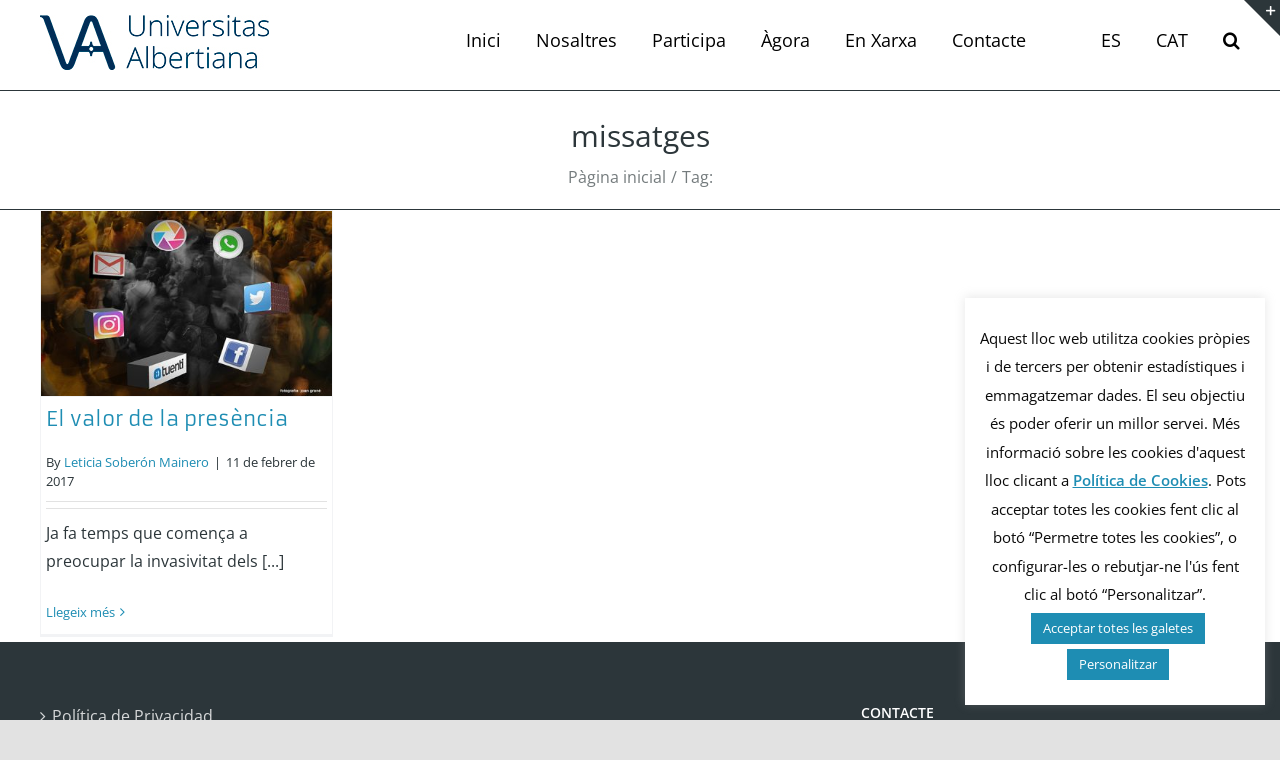

--- FILE ---
content_type: text/css
request_url: https://universitasalbertiana.org/wp-content/cache/wpfc-minified/e3n732hm/dy8z2.css
body_size: 541
content:
.pmb-spinner {
background: url(//universitasalbertiana.org/wp-admin/images/wpspin_light.gif) no-repeat;
background-size: 16px 16px;
margin-left:auto;
margin-right:auto;
opacity: .7;
filter: alpha(opacity=70);
width: 16px;
height: 16px;
}
.pmb-spinner-container {
display:inline-block;
}
.pmb-hidden-initially{
display:none;
}
.pmb-wide-input{
min-width:20em;
} .pmb-print-only{
display:none !important;
} .pmb-posts .pmb-print-only{
display:block !important;
} .block-editor .pmb-print-only{
display:block !important;
} .pmb-posts .pmb-screen-only{
display:none !important;
}
details.pmb-details{
margin-top:1em;
margin-bottom:1em;
}
details.pmb-details summary, .twine-details .twine-summary{
font-weight: bold;
font-size:1.2em;
} summary.pmb-reveal-options, summary.twine-summary{
padding:1em;
cursor:pointer;
color: #2271b1;
border: 1px solid #c3c4c7;
background: #f6f7f7;
vertical-align: top;
}
details .pmb-reveal-details{
padding:1em;
border: 1px solid #c3c4c7;
border-top:none;
}
.pmb-print-this-page{
text-align:right;
}
.pmb-print-this-page{
display:flex;
justify-content:flex-end;
}
.pmb-print-this-page .button:not(:first-of-type){ margin-left:1em;
}
.pmb-button{
cursor:pointer;
border: 1px solid gray;
padding: 5px;
margin: 5px;
}
.pmb-print-this-page .wp-block-button__link{ margin-top:0 !important;
}
.pmb-print-instructions ol{
text-align:left;
} @media print{
.pmb-print-this-page{
display:none;
}
}
.pmb-party{
border:2px dashed red;
padding:.5em;
margin:.5em;
text-align:center;
}
.pmb-hover-help{
display:none;
}